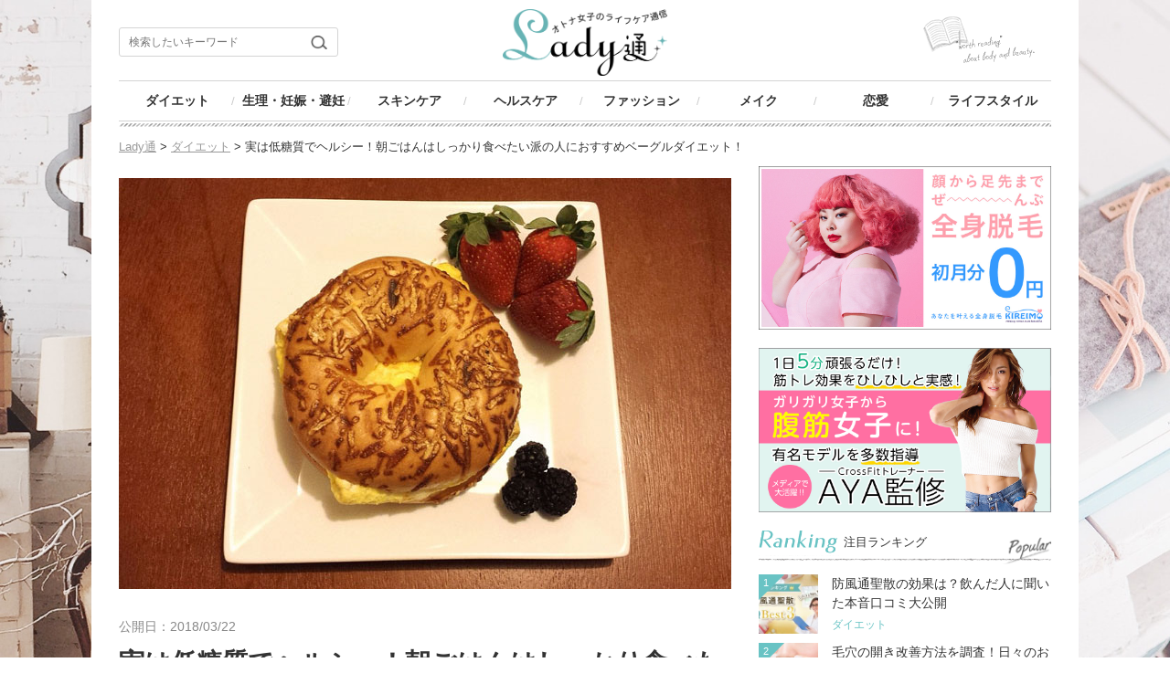

--- FILE ---
content_type: text/html; charset=UTF-8
request_url: https://lady-2.sakura.ne.jp/healthy-bagel-diet
body_size: 57713
content:
<!DOCTYPE HTML>
<html lang="ja">

<head prefix="og: http://ogp.me/ns# fb: http://ogp.me/ns/fb# article: http://ogp.me/ns/website#">
<meta charset="UTF-8">
<title>実は低糖質でヘルシー！朝ごはんはしっかり食べたい派の人におすすめベーグルダイエット！ | Lady通</title>

<!-- Google Tag Manager -->
<script>(function(w,d,s,l,i){w[l]=w[l]||[];w[l].push({'gtm.start':
new Date().getTime(),event:'gtm.js'});var f=d.getElementsByTagName(s)[0],
j=d.createElement(s),dl=l!='dataLayer'?'&l='+l:'';j.async=true;j.src=
'https://www.googletagmanager.com/gtm.js?id='+i+dl;f.parentNode.insertBefore(j,f);
})(window,document,'script','dataLayer','GTM-WNKM6G9');</script>
<!-- End Google Tag Manager -->

<meta name="description" content="">
<meta name="keywords" content="">


	<meta property="fb:app_id" content="494102527353492" />
	<meta property="og:type" content="article" />
	<meta property="og:title" content="実は低糖質でヘルシー！朝ごはんはしっかり食べたい派の人におすすめベーグルダイエット！｜Lady通 大人女子のライフケア通信" />
	<meta property="og:description" content="実は低糖質でヘルシー！朝ごはんはしっかり食べたい派の人におすすめベーグルダイエット！" />
	<meta property="og:url" content="https://lady-2.sakura.ne.jp/healthy-bagel-diet" />
	<meta property="og:image" content="https://lady-2.sakura.ne.jp/wp/wp-content/uploads/2018/03/healthy-bagel-top.jpg" />
	<meta property="og:site_name" content="Lady通" />
	<meta property="og:locale" content="ja_JP" />


<meta name="viewport" content="width=device-width, initial-scale=1, maximum-scale=1, user-scalable=no">
<meta name="format-detection" content="telephone=no"><!-- 電話番号の自動リンク機能を無効化 -->

<link rel="icon" href="https://lady-2.sakura.ne.jp/wp/wp-content/themes/lady-2/_common/img/favicon.ico">

<link rel="shortcut icon" href="https://lady-2.sakura.ne.jp/wp/wp-content/themes/lady-2/favicon.ico" type="image/vnd.microsoft.icon">
<link rel="icon" href="https://lady-2.sakura.ne.jp/wp/wp-content/themes/lady-2/favicon.ico" type="image/vnd.microsoft.icon">
<link rel="apple-touch-icon" sizes="152x152" href="https://lady-2.sakura.ne.jp/wp/wp-content/themes/lady-2/apple-touch-icon-152x152.png">
<link rel="icon" type="image/png" href="https://lady-2.sakura.ne.jp/wp/wp-content/themes/lady-2/android-chrome-192x192.png" sizes="192x192">

<!-- plugins -->
<link href="https://lady-2.sakura.ne.jp/wp/wp-content/themes/lady-2/plugins/bootstrap-3.3.5/css/bootstrap.min.css" rel="stylesheet" />
<link href="https://maxcdn.bootstrapcdn.com/font-awesome/4.7.0/css/font-awesome.min.css" rel="stylesheet" />
<!-- style -->
<link href="https://lady-2.sakura.ne.jp/wp/wp-content/themes/lady-2/css/style.css" rel="stylesheet" type="text/css" />



<!-- [jquery] -->
<script src="//ajax.googleapis.com/ajax/libs/jquery/1.12.4/jquery.min.js"></script>

<!-- [tel] -->
<script src="https://lady-2.sakura.ne.jp/wp/wp-content/themes/lady-2/js/tel/tel.js"></script>

<!-- [imgChange] -->
<script src="https://lady-2.sakura.ne.jp/wp/wp-content/themes/lady-2/js/img_change/imgChange.js"></script>

<!-- [accordion] -->
<script src="https://lady-2.sakura.ne.jp/wp/wp-content/themes/lady-2/js/accordion/accordion.js"></script>
<link href="https://lady-2.sakura.ne.jp/wp/wp-content/themes/lady-2/js/accordion/accordion.css" rel="stylesheet" type="text/css" media="all">

<!-- [slick] -->
<script src="https://lady-2.sakura.ne.jp/wp/wp-content/themes/lady-2/js/slick/slick.js"></script>
<link href="https://lady-2.sakura.ne.jp/wp/wp-content/themes/lady-2/js/slick/slick.css" rel="stylesheet" type="text/css" media="all">
<link href="https://lady-2.sakura.ne.jp/wp/wp-content/themes/lady-2/js/slick/slick-theme.css" rel="stylesheet" type="text/css" media="all">


<!--[if lt IE 9]>
<script src="//html5shiv.googlecode.com/svn/trunk/html5.js"></script>
<![endif]-->

<!--[if IE]>
<script type="text/javascript" src="https://lady-2.sakura.ne.jp/wp/wp-content/themes/lady-2/js/canvas/excanvas.js"></script>
<![endif]-->

<link rel='dns-prefetch' href='//s.w.org' />
		<script type="text/javascript">
			window._wpemojiSettings = {"baseUrl":"https:\/\/s.w.org\/images\/core\/emoji\/12.0.0-1\/72x72\/","ext":".png","svgUrl":"https:\/\/s.w.org\/images\/core\/emoji\/12.0.0-1\/svg\/","svgExt":".svg","source":{"concatemoji":"https:\/\/lady-2.sakura.ne.jp\/wp\/wp-includes\/js\/wp-emoji-release.min.js?ver=5.2.21"}};
			!function(e,a,t){var n,r,o,i=a.createElement("canvas"),p=i.getContext&&i.getContext("2d");function s(e,t){var a=String.fromCharCode;p.clearRect(0,0,i.width,i.height),p.fillText(a.apply(this,e),0,0);e=i.toDataURL();return p.clearRect(0,0,i.width,i.height),p.fillText(a.apply(this,t),0,0),e===i.toDataURL()}function c(e){var t=a.createElement("script");t.src=e,t.defer=t.type="text/javascript",a.getElementsByTagName("head")[0].appendChild(t)}for(o=Array("flag","emoji"),t.supports={everything:!0,everythingExceptFlag:!0},r=0;r<o.length;r++)t.supports[o[r]]=function(e){if(!p||!p.fillText)return!1;switch(p.textBaseline="top",p.font="600 32px Arial",e){case"flag":return s([55356,56826,55356,56819],[55356,56826,8203,55356,56819])?!1:!s([55356,57332,56128,56423,56128,56418,56128,56421,56128,56430,56128,56423,56128,56447],[55356,57332,8203,56128,56423,8203,56128,56418,8203,56128,56421,8203,56128,56430,8203,56128,56423,8203,56128,56447]);case"emoji":return!s([55357,56424,55356,57342,8205,55358,56605,8205,55357,56424,55356,57340],[55357,56424,55356,57342,8203,55358,56605,8203,55357,56424,55356,57340])}return!1}(o[r]),t.supports.everything=t.supports.everything&&t.supports[o[r]],"flag"!==o[r]&&(t.supports.everythingExceptFlag=t.supports.everythingExceptFlag&&t.supports[o[r]]);t.supports.everythingExceptFlag=t.supports.everythingExceptFlag&&!t.supports.flag,t.DOMReady=!1,t.readyCallback=function(){t.DOMReady=!0},t.supports.everything||(n=function(){t.readyCallback()},a.addEventListener?(a.addEventListener("DOMContentLoaded",n,!1),e.addEventListener("load",n,!1)):(e.attachEvent("onload",n),a.attachEvent("onreadystatechange",function(){"complete"===a.readyState&&t.readyCallback()})),(n=t.source||{}).concatemoji?c(n.concatemoji):n.wpemoji&&n.twemoji&&(c(n.twemoji),c(n.wpemoji)))}(window,document,window._wpemojiSettings);
		</script>
		<style type="text/css">
img.wp-smiley,
img.emoji {
	display: inline !important;
	border: none !important;
	box-shadow: none !important;
	height: 1em !important;
	width: 1em !important;
	margin: 0 .07em !important;
	vertical-align: -0.1em !important;
	background: none !important;
	padding: 0 !important;
}
</style>
	<link rel='stylesheet' id='wpfp-css' href='https://lady-2.sakura.ne.jp/wp/wp-content/plugins/wp-favorite-posts/wpfp.css' type='text/css' />
<link rel='stylesheet' id='wp-block-library-css'  href='https://lady-2.sakura.ne.jp/wp/wp-includes/css/dist/block-library/style.min.css?ver=5.2.21' type='text/css' media='all' />
<link rel='stylesheet' id='contact-form-7-css'  href='https://lady-2.sakura.ne.jp/wp/wp-content/plugins/contact-form-7/includes/css/styles.css?ver=5.1.7' type='text/css' media='all' />
<link rel='stylesheet' id='contact-form-7-confirm-css'  href='https://lady-2.sakura.ne.jp/wp/wp-content/plugins/contact-form-7-add-confirm/includes/css/styles.css?ver=5.1' type='text/css' media='all' />
<link rel='stylesheet' id='toc-screen-css'  href='https://lady-2.sakura.ne.jp/wp/wp-content/plugins/table-of-contents-plus/screen.min.css?ver=1509' type='text/css' media='all' />
<script type='text/javascript' src='https://lady-2.sakura.ne.jp/wp/wp-includes/js/jquery/jquery.js?ver=1.12.4-wp'></script>
<script type='text/javascript' src='https://lady-2.sakura.ne.jp/wp/wp-includes/js/jquery/jquery-migrate.min.js?ver=1.4.1'></script>
<script type='text/javascript' src='https://lady-2.sakura.ne.jp/wp/wp-content/plugins/wp-favorite-posts/wpfp.js?ver=5.2.21'></script>
<link rel='https://api.w.org/' href='https://lady-2.sakura.ne.jp/wp-json/' />
<link rel="EditURI" type="application/rsd+xml" title="RSD" href="https://lady-2.sakura.ne.jp/wp/xmlrpc.php?rsd" />
<link rel="wlwmanifest" type="application/wlwmanifest+xml" href="https://lady-2.sakura.ne.jp/wp/wp-includes/wlwmanifest.xml" /> 
<meta name="generator" content="WordPress 5.2.21" />
<link rel="canonical" href="https://lady-2.sakura.ne.jp/healthy-bagel-diet" />
<link rel='shortlink' href='https://lady-2.sakura.ne.jp/?p=34477' />
<link rel="alternate" type="application/json+oembed" href="https://lady-2.sakura.ne.jp/wp-json/oembed/1.0/embed?url=https%3A%2F%2Flady-2.sakura.ne.jp%2Fhealthy-bagel-diet" />
<link rel="alternate" type="text/xml+oembed" href="https://lady-2.sakura.ne.jp/wp-json/oembed/1.0/embed?url=https%3A%2F%2Flady-2.sakura.ne.jp%2Fhealthy-bagel-diet&#038;format=xml" />
<link rel="stylesheet" type="text/css" media="all" href="https://lady-2.sakura.ne.jp/wp/wp-content/plugins/single-post-widget/style.css" />

<!--Group-Analyzer-->
<script type="text/javascript" src="https://omatomeloan-choice.com/ga/?i=q19j"></script>
<!--/Group-Analyzer-->

<script type='text/javascript' src='https://7pocket.net/js/rw/repstr.min.js?ak=C0UV6M74WPDJXVR.API.EZ7M2L651D'></script>

<!-- Begin Mieruca Embed Code -->
<script type="text/javascript" id="mierucajs">
window.__fid = window.__fid || [];__fid.push([917260840]);
(function() {
function mieruca(){if(typeof window.__fjsld != "undefined") return; window.__fjsld = 1; var fjs = document.createElement('script'); fjs.type = 'text/javascript'; fjs.async = true; fjs.id = "fjssync"; var timestamp = new Date;fjs.src = ('https:' == document.location.protocol ? 'https' : 'http') + '://hm.mieru-ca.com/service/js/mieruca-hm.js?v='+ timestamp.getTime(); var x = document.getElementsByTagName('script')[0]; x.parentNode.insertBefore(fjs, x); };
setTimeout(mieruca, 500); document.readyState != "complete" ? (window.attachEvent ? window.attachEvent("onload", mieruca) : window.addEventListener("load", mieruca, false)) : mieruca();
})();
</script>
<!-- End Mieruca Embed Code -->

<script async src="https://pagead2.googlesyndication.com/pagead/js/adsbygoogle.js"></script>
<script>
     (adsbygoogle = window.adsbygoogle || []).push({
          google_ad_client: "ca-pub-3270321107533803",
          enable_page_level_ads: true
     });
</script>

<script type="application/ld+json">
{"@context": "https://schema.org",
"@type": "Article",
"headline": "実は低糖質でヘルシー！朝ごはんはしっかり食べたい派の人におすすめベーグルダイエット！",
"description": "パン屋などでお馴染みの「ベーグル」ですが、実はダイエット効果があるということは知っていますか。ベーグルは太ってしまいそうなイメー...",
"url": "https://lady-2.sakura.ne.jp/healthy-bagel-diet",
"mainEntityOfPage": {
"@type":"WebPage",
"@id":"https://lady-2.sakura.ne.jp/healthy-bagel-diet"
},
"datePublished": "2018/03/22",
"dateModified": "2018/03/22",
"image": {
"@type": "ImageObject",
"url": "https://lady-2.sakura.ne.jp/wp/wp-content/uploads/2018/03/healthy-bagel-top.jpg",
"width": "670",
"height": "447"
},
"author": {
"@type": "Person",
"name": "Lady通編集部"
},
"publisher": {
"@type": "Organization",
"name": "Lady通",
"logo":{
"@type": "ImageObject",
"url": "https://lady-2.sakura.ne.jp/wp/wp-content/themes/lady-2/images/logo.png",
"width": "800",
"height": "325"}
}
}
</script>

</head>

<body id="page_start">

<!-- Google Tag Manager (noscript) -->
<noscript><iframe src="https://www.googletagmanager.com/ns.html?id=GTM-WNKM6G9"
height="0" width="0" style="display:none;visibility:hidden"></iframe></noscript>
<!-- End Google Tag Manager (noscript) -->

<div id="fb-root"></div>
<script>(function(d, s, id) {
  var js, fjs = d.getElementsByTagName(s)[0];
  if (d.getElementById(id)) return;
  js = d.createElement(s); js.id = id;
  js.src = "//connect.facebook.net/ja_JP/sdk.js#xfbml=1&version=v2.9&appId=225305861296212";
  fjs.parentNode.insertBefore(js, fjs);
}(document, 'script', 'facebook-jssdk'));</script>
<div class="container">


<header id="header">
	<section class="header-top">
		<h1 class="logo"><a href="https://lady-2.sakura.ne.jp"><img src="https://lady-2.sakura.ne.jp/wp/wp-content/themes/lady-2/images/logo.png" alt="オトナ女子のカラダケア通信　Lady通"></a></h1>
		<p class="sp-block sp-menu"><img src="https://lady-2.sakura.ne.jp/wp/wp-content/themes/lady-2/images/icn_search.png"></p>
		<div class="c_header-search invisi_sm">
			<form role="search" method="get" id="searchform" action="/" >
<input type="text" value="" name="s" class="s box" placeholder="検索したいキーワード" />
</form>
		</div>
	</section>
	<nav class="header-nav">
		<p class="sp-block sp-menu"></p>
		<ul>
			<li><a href="https://lady-2.sakura.ne.jp/category/diet">ダイエット<img src="https://lady-2.sakura.ne.jp/wp/wp-content/themes/lady-2/images/side_icn_diet.png"></a></li>
			<li><a href="https://lady-2.sakura.ne.jp/category/menstruation">生理・妊娠・避妊<img src="https://lady-2.sakura.ne.jp/wp/wp-content/themes/lady-2/images/side_icn_heart.png"></a></li>
			<li><a href="https://lady-2.sakura.ne.jp/category/skincare">スキンケア<img src="https://lady-2.sakura.ne.jp/wp/wp-content/themes/lady-2/images/side_icn_skincare.png"></a></li>
			<li><a href="https://lady-2.sakura.ne.jp/category/healthcare">ヘルスケア<img src="https://lady-2.sakura.ne.jp/wp/wp-content/themes/lady-2/images/side_icn_health.png"></a></li>
			<li><a href="https://lady-2.sakura.ne.jp/category/fashion">ファッション<img src="https://lady-2.sakura.ne.jp/wp/wp-content/themes/lady-2/images/side_icn_fashion.png"></a></li>
			<li><a href="https://lady-2.sakura.ne.jp/category/make">メイク<img src="https://lady-2.sakura.ne.jp/wp/wp-content/themes/lady-2/images/side_icn_make.png"></a></li>
			<li><a href="https://lady-2.sakura.ne.jp/category/love">恋愛<img src="https://lady-2.sakura.ne.jp/wp/wp-content/themes/lady-2/images/side_icn_renai.png"></a></li>
			<li><a href="https://lady-2.sakura.ne.jp/category/lifestyle">ライフスタイル<img src="https://lady-2.sakura.ne.jp/wp/wp-content/themes/lady-2/images/side_icn_lifestyle.png"></a></li>
		</ul>
	</nav>
</header>

<section id="contents">
  <div id="breadcrumb" class="cf" vocab="http://schema.org/" typeof="BreadcrumbList">
    <!-- Breadcrumb NavXT 6.4.0 -->
<span property="itemListElement" typeof="ListItem"><a property="item" typeof="WebPage" title="Go to Lady通." href="https://lady-2.sakura.ne.jp" class="home" ><span property="name">Lady通</span></a><meta property="position" content="1"></span> &gt; <span property="itemListElement" typeof="ListItem"><a property="item" typeof="WebPage" title="Go to the ダイエット category archives." href="https://lady-2.sakura.ne.jp/diet" class="taxonomy category" ><span property="name">ダイエット</span></a><meta property="position" content="2"></span> &gt; <span class="post post-post current-item">実は低糖質でヘルシー！朝ごはんはしっかり食べたい派の人におすすめベーグルダイエット！</span>  </div>
  
	<main id="main">
        ﻿
		<div class="article-mainimg"><img src="https://lady-2.sakura.ne.jp/wp/wp-content/uploads/2018/03/healthy-bagel-top.jpg"></div>

		<div class="main-inner">
			<div class="article-area">
				<p class="date">公開日：2018/03/22　</p>
				<h2 class="title">実は低糖質でヘルシー！朝ごはんはしっかり食べたい派の人におすすめベーグルダイエット！</h2>
				<ul class="sns-list">
					<li><a href="http://www.facebook.com/sharer.php?u=https://lady-2.sakura.ne.jp/healthy-bagel-diet&amp;t=実は低糖質でヘルシー！朝ごはんはしっかり食べたい派の人におすすめベーグルダイエット！" onclick='postToFeed(); return false;'  target="_blank"><img src="https://lady-2.sakura.ne.jp/wp/wp-content/themes/lady-2/images/btn_facebook.png" alt="Facebook"></a><br>シェア</li>
					<li><a href="http://twitter.com/share?count=horizontal&original_referer=https://lady-2.sakura.ne.jp/healthy-bagel-diet&text=実は低糖質でヘルシー！朝ごはんはしっかり食べたい派の人におすすめベーグルダイエット！&via=lady2jp&url=https://lady-2.sakura.ne.jp/healthy-bagel-diet" onclick="window.open(this.href, 'TWwindow', 'width=650, height=450, menubar=no, toolbar=no, scrollbars=yes'); return false;"><img src="https://lady-2.sakura.ne.jp/wp/wp-content/themes/lady-2/images/btn_twitter.png" alt="Twitter"></a><br>ツイート</li>
					<li><a href="http://b.hatena.ne.jp/add?mode=confirm&amp;url=https://lady-2.sakura.ne.jp/healthy-bagel-diet&amp;title=実は低糖質でヘルシー！朝ごはんはしっかり食べたい派の人におすすめベーグルダイエット！" target="_blank"><img src="https://lady-2.sakura.ne.jp/wp/wp-content/themes/lady-2/images/btn_hatebu.png" alt="はてなブックマーク"></a><br>はてブ</li>
                    <li class="favorite"><span class='wpfp-span'><img src='https://lady-2.sakura.ne.jp/wp/wp-content/plugins/wp-favorite-posts/img/loading.gif' alt='Loading' title='Loading' class='wpfp-hide wpfp-img' /><a class='wpfp-link' href='?wpfpaction=add&amp;postid=34477' title='お気に入り' rel='nofollow'><span class='txt'>お気に入り</span></a></span><span class="num fav-num">170</span></li>
				</ul>

                <p>パン屋などでお馴染みの「ベーグル」ですが、実はダイエット効果があるということは知っていますか。</p>
<p>ベーグルは太ってしまいそうなイメージがありますが、ダイエットに適した効果がたくさんあるのです。</p>
<p>どのような効果があるのか、ここではベーグルダイエットについて詳しく紹介します。</p>
<div id="toc_container" class="no_bullets"><p class="toc_title">目次</p><ul class="toc_list"><li><a href="#i">ベーグルはダイエットにとても効果的！</a></li><li><a href="#i-2">ベーグルダイエットは朝ごはんに最適</a></li><li><a href="#i-3">ベーグルダイエットは食べる量に注意！</a></li></ul></div>
<h3><span id="i">ベーグルはダイエットにとても効果的！</span></h3>
<p><img src="https://lady-2.sakura.ne.jp/wp/wp-content/themes/lady-2/img/healthy-bagel-effect.jpg"></p>
<p>ダイエット中にご飯は我慢できても、パンを食べられないのはつらいと感じる女性は多いようです。</p>
<p>そのようななか、ダイエットに適しているパンということで注目を集めているのが「ベーグル」です。</p>
<p>こちらではベーグルがどのような効果を持つのかを紹介します。</p>
<h4>カロリー抑制効果</h4>
<p>ベーグルはパンでありながら、シンプルに焼き上げられているためカロリーが低めに設定されています。そのため、ベーグルをメインとすることで1日の摂取カロリーを抑えることができます。</p>
<p>すべてのものにいえるわけではありませんが、ベーグルの1個あたりのカロリーは179kcalほどです。糖質は20g以下のものを選ぶとダイエット効果を実感できるのではないでしょうか。</p>
<p>ただし、これは1個を食べた時のカロリーなので、2個食べる時は2倍で考えてください。ベーグルダイエットは基本的に1食につき1個という考えで行った方がダイエット効果を実感しやすいです。</p>
<h4>満腹感を得やすい</h4>
<p>ベーグルはパンでありながら、他のものと違ってやや固いものがほとんどです。固いということは、1個を食べるために時間がかかるということです。</p>
<p>満腹中枢は食事を始めて15分～20分ほどで働き始めます。ベーグルのような固いものを食べることで、食事の時間を緩やかにできて、少量で満腹感を得られるようになります。</p>
<p>柔らかいパンの場合は、食べる量が増えてしまい、満腹中枢が働き始めるころには既に食べすぎている可能性が高いので、ベーグルのような固いパンはダイエットに便利なのです。</p>
<h4>フェイスラインを鍛えてくれる</h4>
<p>ベーグルはやや固めのパンです。食べる時には何度も噛まなくてはいけません。</p>
<p>しかし、ベーグルをしっかり噛んで食べることで顎の力も鍛えられますし、フェイスラインを引き締める効果もあります。ダイエットと並行して小顔効果を得たい人には、特にベーグルダイエットはおすすめです。</p>
<p>噛むという単純な動作で、フェイスラインを鍛えられるのかと考えている人もいるかもしれません。しかし、ベーグルダイエットを行った結果、小顔効果を実感できたという人もいるので、効果がないとはいえないようです。</p>
<h3><span id="i-2">ベーグルダイエットは朝ごはんに最適</span></h3>
<p><img src="https://lady-2.sakura.ne.jp/wp/wp-content/themes/lady-2/img/healthy-bagel-breakfast.jpg"></p>
<p>ベーグルダイエットは、朝ごはんに最適ということを知っていますか。</p>
<p>朝食に最適な理由はいくつかありますので、こちらではその理由について紹介します。</p>
<h4>ベーグルは低カロリー</h4>
<p>朝からカロリーの高いものを食べると胃もたれを起こす人も珍しくありません。特に胃腸系が弱い人は、胃もたれを起こしやすいので低カロリーの食事にしなければいけません。</p>
<p>ベーグルは1個あたり179kcalで、100g換算の場合は211kcalとなります。ベーグルには脂質を含んだ材料が一切使われていないため、カロリーが低いのです。</p>
<p>ちなみに、食パンのカロリーと比べると6枚切り1枚で158kcal、100gで換算すると264kcalとなります。食パンにはバターや牛乳が使われているため、その分の脂質でカロリーがあがっているのでしょう。</p>
<p>朝食にカロリーの低いものを選ぶのであれば、やはりベーグルはすすめできます。</p>
<h4>ベーグルは腹持ちがいい</h4>
<p>ベーグルと食パンのカロリーは、ベーグルの方が低いとはいえ、あまり大きな差が見られないと感じた人もいるでしょう。</p>
<p>確かに食パンに比べるとカロリーが控えめという程度ですが、食パン1枚ではお腹いっぱいになる人はあまりいません。しかし、ベーグルは腹持ちが良いため1個食べただけで満腹になる人も多いのです。</p>
<p>ベーグルにすれば1個ですむところが、食パンにすれば2枚食べてしまうという人も珍しくないでしょう。</p>
<p>その時のカロリーを考えてみると、ベーグルは179kcalに対して、食パン2枚の場合は316kcalと大きな差が出ます。カロリー控えめで腹持ちが良いというのは、ダイエット時に大きな影響を与えてくれます。</p>
<p>ベーグルの最大のメリットは「腹持ちの良さ」と答える人もいるので、他のダイエット方法で長続きがしなかった人は、ベーグルダイエットを実践してみてはいかがでしょうか。</p>
<h4>ストレスなく継続できる</h4>
<p>実際にベーグルダイエットを実践した人で、良い評価をしている人は多くいます。ベーグルはダイエットに適しているといっても美味しいパンですし、ダイエットのために味のない食べ物ばかりを続けなければいけないわけではありません。</p>
<p>そのため、ストレスなく継続できて1ヶ月で3kg痩せたという報告例もあります。もちろん、痩せ方には個人差があるので必ず3kg痩せられるというわけではありませんが、1食だけでもベーグルに置き換えることで効果を実感している人は少なくないようです。</p>
<p>反対に、糖質やカロリーの高いベーグルを食べたことで太ってしまったという人もいるので、ベーグル選びの際はカロリーや糖質には注意しましょう。</p>
<h3><span id="i-3">ベーグルダイエットは食べる量に注意！</span></h3>
<p>カロリーが低く、腹持ちが良いからといってベーグルを無制限に食べていいわけではありません。むしろ、ベーグルは糖質が低いわけではないので食べすぎには気をつけなければいけないのです。</p>
<p>ベーグルの糖質量がどれくらいかというと、1個分（85g）で約35gといわれています。ちなみに食パン1枚（60g）では26.8gとされているため、ダイエットしやすい食べ物ではありますが、糖質がやや高めというデメリットもあるので食べすぎには気をつけましょう。</p>
<p>朝食に1個などであれば、全然問題ないのですが、空腹から2個、3個と食べる人は控えた方がいいかもしれません。理想的なベーグルダイエットは、1食をベーグル1個に置き換えるという方法です。</p>
<p>しかし、ベーグルしか食べないのは栄養も偏って身体に良くありません。長期的なダイエットと考えて、朝食のみをベーグルに置き換えるというやり方が効果的といえます。</p>
				
				<div class="btm-sns">
					<ul class="sns-list">
                        <li><a href="http://www.facebook.com/sharer.php?u=https://lady-2.sakura.ne.jp/healthy-bagel-diet&amp;t=実は低糖質でヘルシー！朝ごはんはしっかり食べたい派の人におすすめベーグルダイエット！" onclick='postToFeed(); return false;'  target="_blank"><img src="https://lady-2.sakura.ne.jp/wp/wp-content/themes/lady-2/images/btn_facebook.png" alt="Facebook"></a><br>シェア</li>
                        <li><a href="http://twitter.com/share?count=horizontal&original_referer=https://lady-2.sakura.ne.jp/healthy-bagel-diet&text=実は低糖質でヘルシー！朝ごはんはしっかり食べたい派の人におすすめベーグルダイエット！&via=lady2jp&url=https://lady-2.sakura.ne.jp/healthy-bagel-diet" onclick="window.open(this.href, 'TWwindow', 'width=650, height=450, menubar=no, toolbar=no, scrollbars=yes'); return false;"><img src="https://lady-2.sakura.ne.jp/wp/wp-content/themes/lady-2/images/btn_twitter.png" alt="Twitter"></a><br>ツイート</li>
                        <li><a href="http://b.hatena.ne.jp/add?mode=confirm&amp;url=https://lady-2.sakura.ne.jp/healthy-bagel-diet&amp;title=実は低糖質でヘルシー！朝ごはんはしっかり食べたい派の人におすすめベーグルダイエット！" target="_blank"><img src="https://lady-2.sakura.ne.jp/wp/wp-content/themes/lady-2/images/btn_hatebu.png" alt="はてなブックマーク"></a><br>はてブ</li>
					</ul>
					<p class="watch">1,043</p>
				</div>

				<!-- keyword-tag -->
                				
				                
			</div><!-- //.article-area -->
  		</div><!-- //.main-inner -->


<script async src="//pagead2.googlesyndication.com/pagead/js/adsbygoogle.js"></script>
<ins class="adsbygoogle"
     style="display:block"
     data-ad-format="autorelaxed"
     data-ad-client="ca-pub-3270321107533803"
     data-ad-slot="5826221187"></ins>
<script>
     (adsbygoogle = window.adsbygoogle || []).push({});
</script>
<!-- //.Add Relation -->

<br>
<br><div class='yarpp-related'>
<h3 class="title-line"><img src="https://lady-2.sakura.ne.jp/wp/wp-content/themes/lady-2/images/tit_related.png" alt="Related" class="img">関連する他の記事<span class="sub"><img src="https://lady-2.sakura.ne.jp/wp/wp-content/themes/lady-2/images/tit_related_sub.png" alt="Check it"></span></h3>

<div class="main-inner">
            <div class="textwidget custom-html-widget"><dl class="article-list">
<a href="https://lady-2.sakura.ne.jp/bbb-aya/?related_ctdiet" target="_blank" rel="nofollow noopener">
<dt><img src="https://lady-2.sakura.ne.jp/wp/wp-content/themes/lady-2/img/relation-pr-aya.jpg"></dt>
<dd>
<p class="title">カリスマトレーナーAYA監修のダイエットサポートサプリが話題！モデルや芸能人も愛飲する理由とは？</p>
<p class="txt">テレビや雑誌などのメディアに引っ張りだこのAYAが監修するダイエットサポートサプリ「トリプルビー(B.B.B)。ぽっちゃり体質になる悪循環を断ち切る秘密がココに…！</p>
<p class="watch">7,869</p>
</dd>
</a>
</dl></div>    			        <dl class="article-list">
            <a href="https://lady-2.sakura.ne.jp/crossfit-home-menu">
                <dt><img src="https://lady-2.sakura.ne.jp/wp/wp-content/uploads/2017/09/crossfit-menu-top-150x150.jpg"></dt>
                <dd>
                <p class="title">クロスフィットトレーニングの料金って？自宅でもできるメニューとは</p>
                <p class="txt">「キレイに痩せたい」とトレーニングを始める方は多いことでしょう。しかし、難易度の高いメニューが原因で、中断した方もいるのではないでしょうか？そんな方におすすめしたいのが、自宅でもできるクロスフィットトレーニングです。その詳細をご紹介します。 目次クロスフィットダイエットとはどういうもの？クロスフィットトレーニングができる場所クロスフィットトレーニングを体験できるジム自分に合ったクロスフィットトレー...</p>
                <ul class="category"><li>ダイエット</li></ul>
                <p class="watch">1,156</p>
                </dd>
            </a>
        </dl>
    	   			
		        <dl class="article-list">
            <a href="https://lady-2.sakura.ne.jp/abdominal-muscle">
                <dt><img src="https://lady-2.sakura.ne.jp/wp/wp-content/uploads/2017/05/sport-2250970_1920-150x150.jpg"></dt>
                <dd>
                <p class="title">腹筋で美しい女性に！自宅で試したい腹筋の鍛え方</p>
                <p class="txt">目次体重にとらわれてはいけない美しい体はただ痩せているだけではない体のメリハリ＝くびれなど体の曲線女性でも続けられる鍛え方筋肉をつけやすくするBCAA 体重にとらわれてはいけない ダイエットをするとき、どんなことを考えながらしていますか？「体重を〇kgまで落としたい」と体重にこだわる人も多いのではないでしょうか。たしかに、体重はとてもわかりやすい指標です。自分で気づいていなくても、体重計に乗っただ...</p>
                <ul class="category"><li>ダイエット</li></ul>
                <p class="watch">1,044</p>
                </dd>
            </a>
        </dl>
    	   	    
				                                                		
		        <dl class="article-list">
            <a href="https://lady-2.sakura.ne.jp/visceralfat-or-subcutaneousfat">
                <dt><img src="https://lady-2.sakura.ne.jp/wp/wp-content/uploads/2018/02/Fotolia_28095477_S-min-150x150.jpg"></dt>
                <dd>
                <p class="title">内臓脂肪と皮下脂肪では落とし方が違う！あなたの脂肪はどっち！？脂肪の違いとついてしまう原因</p>
                <p class="txt">内臓脂肪がついてしまう原因を把握したうえで、ダイエットをした方が効果的です。内臓脂肪がついてしまう原因について知っておきましょう。 目次内臓脂肪がつく原因皮下脂肪がつく原因それぞれの脂肪の違いと原因 内臓脂肪がつく原因 内臓脂肪がつく原因は食べすぎ 内臓脂肪がつく原因のひとつは食べすぎです。食べすぎで消化できない脂肪が内臓に蓄積されることで、内臓脂肪になってしまうのです。 もともと日本人の食生活は...</p>
                <ul class="category"><li>ダイエット</li></ul>
                <p class="watch">895</p>
                </dd>
            </a>
        </dl>
    	   			
		        <dl class="article-list">
            <a href="https://lady-2.sakura.ne.jp/soup-night-diet">
                <dt><img src="https://lady-2.sakura.ne.jp/wp/wp-content/uploads/2018/02/soup-night-diet-top-150x150.jpg"></dt>
                <dd>
                <p class="title">長い間飽きずに続けられる？効果を感じながらの夜スープダイエット</p>
                <p class="txt">スープは体を温めてくれて満足感も得やすく、ダイエットにはおススメのレシピです。そのためスープダイエットにはさまざまな種類が知られています。なかでも注目の夜スープダイエットについて紹介しましょう。 目次夜スープダイエットとは？夜スープダイエットのレシピ夜スープダイエットの効果はどれぐらい出るの？ 夜スープダイエットとは？ 夜スープダイエットの方法は？ 夜スープダイエットとは、「夜に野菜スープを飲むだ...</p>
                <ul class="category"><li>ダイエット</li></ul>
                <p class="watch">1,020</p>
                </dd>
            </a>
        </dl>
    	   			
		        <dl class="article-list">
            <a href="https://lady-2.sakura.ne.jp/spirulina-diet-effect">
                <dt><img src="https://lady-2.sakura.ne.jp/wp/wp-content/uploads/2018/02/spirulina-diet-top-150x150.jpg"></dt>
                <dd>
                <p class="title">スピルリナの効果がとにかくすごい！ダイエットに効果的なスピルリナの飲み方について</p>
                <p class="txt">スーパーフードの王様と呼ばれて「世界で最も完璧な食品」とも称されるスピルリナ。健康作りはもちろんのこと、美容やダイエットにも役立つと注目されます。 そんなスピルリナをもっと詳しく知るために、栄養素や期待される効果、サプリメントの飲み方をご紹介しましょう。 目次スピルリナの効果はとにかくすごい！その上ダイエットにも！スピルリナダイエットは健康維持のためにもなる！スピルリナダイエットの効果的な飲み方家...</p>
                <ul class="category"><li>ダイエット</li></ul>
                <p class="watch">1,155</p>
                </dd>
            </a>
        </dl>
    	   			
		        <dl class="article-list">
            <a href="https://lady-2.sakura.ne.jp/method-of-eating">
                <dt><img src="https://lady-2.sakura.ne.jp/wp/wp-content/uploads/2018/02/method-of-top-150x150.jpg"></dt>
                <dd>
                <p class="title">食事の方法を変えるだけでダイエットできる！あなたの食事方法は大丈夫？</p>
                <p class="txt">食事をすると太る、と思ってダイエットのために厳しい食事制限を始める人がいます。しかし、体を動かすためのエネルギーになる食事を無理に抜いてしまうと、力が出ないだけでなくリバウンドしてしまう恐れもあります。 ここでは、食事の方法を変えてダイエットする方法について解説しましょう。 目次食事方法を変えるだけのダイエット食事ダイエットの方法はコンビニや夜の食事を気を付けるなど様々食事ダイエットの肝は「朝食」...</p>
                <ul class="category"><li>ダイエット</li></ul>
                <p class="watch">740</p>
                </dd>
            </a>
        </dl>
    	   			
		        <dl class="article-list">
            <a href="https://lady-2.sakura.ne.jp/thin-calf-method">
                <dt><img src="https://lady-2.sakura.ne.jp/wp/wp-content/uploads/2018/02/thin-calf-method-top-150x150.jpg"></dt>
                <dd>
                <p class="title">女性の一生の悩み！ふくらはぎはどうすれば細く痩せるのか！ふくらはぎ痩せに効く筋トレ法</p>
                <p class="txt">脚を細くしたいと思っている女性は多いでしょう。特にふくらはぎが太いと、たくましい脚に見えてしまうものです。しかし、ふくらはぎだけを細くするのは難しいことです。ふくらはぎを細くして、きれいな脚になれる方法を紹介しましょう。 目次ふくらはぎは痩せてて細いのが理想！筋肉をつける方法でふくらはぎを痩せるふくらはぎ痩せで細くてきれいな脚を手に入れよう！ふくらはぎを太くするクセを改善することも大切 ふくらはぎ...</p>
                <ul class="category"><li>ダイエット</li></ul>
                <p class="watch">1,434</p>
                </dd>
            </a>
        </dl>
    	   			
		        <dl class="article-list">
            <a href="https://lady-2.sakura.ne.jp/hot-yoga-kouka">
                <dt><img src="https://lady-2.sakura.ne.jp/wp/wp-content/uploads/2018/03/hot-yoga-kouka-top-150x150.jpg"></dt>
                <dd>
                <p class="title">ホットヨガの効果を最大限に発揮する頻度と期間について</p>
                <p class="txt">ホットヨガを始めたら、どのような効果があるのか、またどのくらいで効果が出るのか知っておきたいものです。また、忙しくてあまり行けそうにないけれど、効果は期待できるのかと不安に思う人もいるでしょう。ホットヨガの効果について説明します。 目次ホットヨガの効果で代謝を促進して痩せやすい体作りを！どのくらいの頻度でホットヨガに通うのが効果的？ホットヨガはどのくらいの期間通うと効果が出てくる？ホットヨガを楽し...</p>
                <ul class="category"><li>ダイエット</li></ul>
                <p class="watch">932</p>
                </dd>
            </a>
        </dl>
    	   			
		        <dl class="article-list">
            <a href="https://lady-2.sakura.ne.jp/effective-summer-diet">
                <dt><img src="https://lady-2.sakura.ne.jp/wp/wp-content/uploads/2018/03/effective-summer-diet-top-150x150.jpg"></dt>
                <dd>
                <p class="title">食事や飲み物に注意！夏ダイエットを効果的にするものとは？</p>
                <p class="txt">夏になると痩せる、という人も多いでしょう。汗もかきやすく、代謝がアップしやすい夏はダイエットをするには効果的な季節といえるでしょう。 ただし、注意しないと、痩せにくい体になってしまいます。夏ダイエットの効果と注意点をまとめてみました。 目次夏は運動をしなくても汗をかくためダイエットに効果的なシーズン冷たい食べ物や飲み物がおいしく感じる！？夏ダイエットの注意点夏ダイエットの成功の秘訣は冷たい食べ物と...</p>
                <ul class="category"><li>ダイエット</li></ul>
                <p class="watch">1,073</p>
                </dd>
            </a>
        </dl>
    	   			
		        <dl class="article-list">
            <a href="https://lady-2.sakura.ne.jp/squat-wholebody-diet">
                <dt><img src="https://lady-2.sakura.ne.jp/wp/wp-content/uploads/2018/03/squat-wholebody-top-150x150.jpg"></dt>
                <dd>
                <p class="title">スクワットするだけで全身ダイエット！全身ダイエットのためのスクワットとストレッチの方法</p>
                <p class="txt">全身ダイエットの方法としては運動はメジャーですが、運動が苦手な人にとっては続けにくいし向いていないこともあります。 ダイエットには継続が大切なので、続けられそうなものを選ぶことが必要です。 スクワットやストレッチは、体への負担や技術の必要性もなく、誰にでも始められて良い方法となりそうです。 目次全身ダイエットに効果のある運動はなに？運動しなくてもスクワットやストレッチで全身ダイエットができる！全身...</p>
                <ul class="category"><li>ダイエット</li></ul>
                <p class="watch">932</p>
                </dd>
            </a>
        </dl>
    	   			
		            </div>
</div>
	</main>



	<aside id="aside">
    
    	<div class="widget_text sidebar_ad_banner"><div class="textwidget custom-html-widget"><a href="https://lady-2.sakura.ne.jp/web/kireimo.html?side_ad" target="_blank" rel="nofollow noopener" onclick="ga('send', 'event', 'sidead', 'click', {'nonInteraction': 1});"><img src="https://lady-2.sakura.ne.jp/wp/wp-content/themes/lady-2/img/kireimo-kireimo-top-02.jpg" width="300px">
</a></div></div><div class="widget_text sidebar_ad_banner"><div class="textwidget custom-html-widget"><a href="https://lady-2.sakura.ne.jp/web/bbb.html?side_ad" target="_blank" rel="nofollow noopener" onclick="ga('send', 'event', 'bbb-banner', 'click', 'BBB', 1);"><img src="https://lady-2.sakura.ne.jp/wp/wp-content/themes/lady-2/img/aya-side-ver7-02.jpg" onload="ga('send', 'event', 'bbb-banner', 'impression', 'BBB');"></a></div></div>        
		<section class="section">
			<h2 class="title-line"><img src="https://lady-2.sakura.ne.jp/wp/wp-content/themes/lady-2/images/side_ranking.png" alt="Ranking" class="img">注目ランキング<span class="sub"><img src="https://lady-2.sakura.ne.jp/wp/wp-content/themes/lady-2/images/side_ranking_sub.png" alt="Popular"></span></h2>
						<h3 style="display: none;">防風通聖散の効果は？飲んだ人に聞いた本音口コミ大公開</h3><dl class="ranking-list">
    <a href="https://lady-2.sakura.ne.jp/bofutsushosan" onclick="ga('send', 'event', 'page', 'click', 'ranking', {'nonInteraction': 1});">
    <dt><span class="num">1</span><img width="150" height="150" src="https://lady-2.sakura.ne.jp/wp/wp-content/uploads/2017/11/topimg-sp-150x150.jpg" class="attachment-thumbnail size-thumbnail wp-post-image" alt="" /></dt>
    <dd><p class="txt">防風通聖散の効果は？飲んだ人に聞いた本音口コミ大公開</p>
    <ul class="category"><li>ダイエット</li></ul></dd>
    </a>
</dl><h3 style="display: none;">毛穴の開き改善方法を調査！日々のお手入れで原因を根本から治す</h3><dl class="ranking-list">
    <a href="https://lady-2.sakura.ne.jp/improve-open-pore" onclick="ga('send', 'event', 'page', 'click', 'ranking', {'nonInteraction': 1});">
    <dt><span class="num">2</span><img width="150" height="150" src="https://lady-2.sakura.ne.jp/wp/wp-content/uploads/2017/05/improve-open-pore-top-150x150.jpg" class="attachment-thumbnail size-thumbnail wp-post-image" alt="" /></dt>
    <dd><p class="txt">毛穴の開き改善方法を調査！日々のお手入れで原因を根本から治す</p>
    <ul class="category"><li>スキンケア</li></ul></dd>
    </a>
</dl><h3 style="display: none;">トリプルビーのダイエット効果は？BBBサプリの口コミを調査</h3><dl class="ranking-list">
    <a href="https://lady-2.sakura.ne.jp/bbb-aya" onclick="ga('send', 'event', 'page', 'click', 'ranking', {'nonInteraction': 1});">
    <dt><span class="num">3</span><img width="150" height="150" src="https://lady-2.sakura.ne.jp/wp/wp-content/uploads/2017/06/bbb-aya-eyecatchi-1-150x150.jpg" class="attachment-thumbnail size-thumbnail wp-post-image" alt="" /></dt>
    <dd><p class="txt">トリプルビーのダイエット効果は？BBBサプリの口コミを調査</p>
    <ul class="category"><li>ダイエット</li></ul></dd>
    </a>
</dl><h3 style="display: none;">乳首の黒ずみスッキリ解消！乳首をピンクにする方法</h3><dl class="ranking-list">
    <a href="https://lady-2.sakura.ne.jp/nipple-darkness" onclick="ga('send', 'event', 'page', 'click', 'ranking', {'nonInteraction': 1});">
    <dt><span class="num">4</span><img width="150" height="150" src="https://lady-2.sakura.ne.jp/wp/wp-content/uploads/2017/10/Fotolia_141941022_S-150x150.jpg" class="attachment-thumbnail size-thumbnail wp-post-image" alt="" /></dt>
    <dd><p class="txt">乳首の黒ずみスッキリ解消！乳首をピンクにする方法</p>
    <ul class="category"><li>スキンケア</li></ul></dd>
    </a>
</dl><h3 style="display: none;">肌荒れを解決！正しい洗顔と肌荒れ別のおすすめ洗顔石鹸</h3><dl class="ranking-list">
    <a href="https://lady-2.sakura.ne.jp/ng-wash" onclick="ga('send', 'event', 'page', 'click', 'ranking', {'nonInteraction': 1});">
    <dt><span class="num">5</span><img width="150" height="150" src="https://lady-2.sakura.ne.jp/wp/wp-content/uploads/2017/05/ng-wash-top-150x150.jpg" class="attachment-thumbnail size-thumbnail wp-post-image" alt="" /></dt>
    <dd><p class="txt">肌荒れを解決！正しい洗顔と肌荒れ別のおすすめ洗顔石鹸</p>
    <ul class="category"><li>スキンケア</li></ul></dd>
    </a>
</dl>		</section>

        <div class="textwidget custom-html-widget"><section class="section">
    <h2 class="title-line"><img src="https://lady-2.sakura.ne.jp/wp/wp-content/themes/lady-2/images/side_category.png" alt="Category" class="img">カテゴリ検索<span class="sub"><img src="https://lady-2.sakura.ne.jp/wp/wp-content/themes/lady-2/images/side_category_sub.png" alt="Search"></span></h2>
    <ul class="link-list">
        <li><a href="/category/epilation">脱毛<img src="https://lady-2.sakura.ne.jp/wp/wp-content/themes/lady-2/images/side_icn_epi.png"></a></li>
        <li><a href="/category/diet">ダイエット<img src="https://lady-2.sakura.ne.jp/wp/wp-content/themes/lady-2/images/side_icn_diet.png"></a></li>
        <li><a href="/category/menstruation">生理・妊娠・避妊<img src="https://lady-2.sakura.ne.jp/wp/wp-content/themes/lady-2/images/side_icn_heart.png"></a></li>
        <li><a href="/category/skincare">スキンケア<img src="https://lady-2.sakura.ne.jp/wp/wp-content/themes/lady-2/images/side_icn_skincare.png"></a></li>
        <li><a href="/category/healthcare">ヘルスケア<img src="https://lady-2.sakura.ne.jp/wp/wp-content/themes/lady-2/images/side_icn_health.png"></a></li>
        <li><a href="/category/fashion">ファッション<img src="https://lady-2.sakura.ne.jp/wp/wp-content/themes/lady-2/images/side_icn_fashion.png"></a></li>
        <li><a href="/category/make">メイク<img src="https://lady-2.sakura.ne.jp/wp/wp-content/themes/lady-2/images/side_icn_make.png"></a></li>
        <li><a href="/category/love">恋愛<img src="https://lady-2.sakura.ne.jp/wp/wp-content/themes/lady-2/images/side_icn_renai.png"></a></li>
        <li><a href="/category/lifestyle">ライフスタイル<img src="https://lady-2.sakura.ne.jp/wp/wp-content/themes/lady-2/images/side_icn_lifestyle.png"></a></li>
        <li><a href="/category/bustup">バストアップ<img src="https://lady-2.sakura.ne.jp/wp/wp-content/themes/lady-2/images/side_icn_bustup.png"></a></li>
    </ul>
</section></div><div class="textwidget custom-html-widget"><section class="section editor">
    <h2 class="title-line"><img src="https://lady-2.sakura.ne.jp/wp/wp-content/themes/lady-2/images/side_editor.png" alt="Editor" class="img">エディター検索<span class="sub"><img src="https://lady-2.sakura.ne.jp/wp/wp-content/themes/lady-2/images/side_category_sub.png" alt="Search"></span></h2>
    <ul class="link-list">
        <li><a href="/editor">All Editor</a></li>
        <li><a href="/editor/talent">Talent</a></li>
        <li><a href="/editor/celebrity">Celebrity</a></li>
        <li><a href="/editor/writer">Writer</a></li>
    </ul>
</section></div><div class="textwidget custom-html-widget"><!-- <iframe src="https://www.facebook.com/plugins/page.php?href=https%3A%2F%2Fwww.facebook.com%2FLady%25E9%2580%259A-1953700384846278%2F&tabs=timeline&width=0&height=0&small_header=false&adapt_container_width=true&hide_cover=false&show_facepile=true&appId=225305861296212" width="0" height="0" style="border:none;overflow:hidden" scrolling="no" frameborder="0" allowTransparency="true"></iframe> --></div><div class="textwidget custom-html-widget"><section class="section">
<h2 class="title-line"><img src="https://lady-2.sakura.ne.jp/wp/wp-content/themes/lady-2/images/side_hotkeyword.png" alt="Category" class="img">ホットワード<span class="sub"><img src="https://lady-2.sakura.ne.jp/wp/wp-content/themes/lady-2/images/side_hotkeyword_sub.png" alt="Search"></span></h2>
<ul class="keyword-list">
<li><a href="https://lady-2.sakura.ne.jp/bbb-aya">トリプルビー</a></li>
<li><a href="https://lady-2.sakura.ne.jp/bofutsushosan">防風通聖散 効果</a></li>
<li><a href="https://lady-2.sakura.ne.jp/kouso-cleansing-powder-commentary">酵素洗顔 おすすめ</a></li>
<li><a href="https://lady-2.sakura.ne.jp/dopamine-increase">ドーパミン</a></li>
<li><a href="https://lady-2.sakura.ne.jp/ovulationpain-timing-symptom">排卵痛</a></li>
<li><a href="https://lady-2.sakura.ne.jp/nivea">ニベア 顔</a></li>
<li><a href="https://lady-2.sakura.ne.jp/nipple-darkness">乳首 黒ずみ</a></li>
<li><a href="https://lady-2.sakura.ne.jp/smellgood-bodycream">ボディークリーム いい匂い</a></li>
<li><a href="https://lady-2.sakura.ne.jp/green-smoothie">スムージー 比較</a></li>
<li><a href="https://lady-2.sakura.ne.jp/drugstore-bustup-cream">バストアップクリーム 市販</a></li>
<li><a href="https://lady-2.sakura.ne.jp/rizap-hotyoga-lipty">ライザップ ヨガ</a></li>
</ul>
</section></div>		
	</aside>

</section><!-- /#contents -->


<footer id="footer">
	<section class="footer-top">
		<p class="logo"><a href="https://lady-2.sakura.ne.jp"><img src="https://lady-2.sakura.ne.jp/wp/wp-content/themes/lady-2/images/ft_logo.png" alt="オトナ女子のカラダケア通信　Lady通"></a></p>
		<nav class="footer-nav">
			<ul>
				<li><a href="https://lady-2.sakura.ne.jp/info">Lady通について</a></li>
				<li><a href="https://lady-2.sakura.ne.jp/policy">利用規約</a></li>
			</ul>
			<ul>
				<li><a href="https://lady-2.sakura.ne.jp/info#anchor_policy">サイト運営ポリシー</a></li>
				<li><a href="https://lady-2.sakura.ne.jp/info#anchor_unei">運営会社</a></li>
			</ul>
			<ul>
				<li><a href="https://lady-2.sakura.ne.jp/contact">広告掲載・お問い合わせ</a></li>
			</ul>
		</nav>
	</section>
	<section class="copyright">
		<p>Copyright (c) Lady2 All Rights Reserved.</p>
	</section>
	
	<!-- <section class="pagetop">
		<a href="#page_start"><img src="https://lady-2.sakura.ne.jp/wp/wp-content/themes/lady-2/images/pagetop.png" alt="Page top"></a>
	</section> -->
</footer>

<div class="to_top">
<a href="#HEADER_LINE">ページのトップへ</a>
</div>

<script>
// TO-TOP
$(function(){
	$(".to_top a").click(function(){
		$('html,body').animate({ scrollTop: $($(this).attr("href")).offset().top }, 'slow','swing');
		return false;
	})
});

$(document).ready(function() {
	var flag = false;
	var pagetop = $('.to_top');
	$(window).scroll(function () {
		if ($(this).scrollTop() > 120) {
			if (flag == false) {
				flag = true;
				pagetop.stop().animate({
					'right': '5px'
				}, 600);
			}
		} else {
			if (flag) {
				flag = false;
				pagetop.stop().animate({
					'right': '-200px'
				}, 600);
			}
		}
	});
	pagetop.click(function () {
		$('body, html').animate({ scrollTop: 0 }, 700);
		return false;
	});
});
</script>
</div><!-- /.container -->

    <script type="text/javascript">
        window.addEventListener('load', function() {
            const mokujiElement = document.getElementById('toc_container');
            if (mokujiElement) {
                const newDiv = document.createElement('div');
                newDiv.className = 'mokuji_note';
                newDiv.innerHTML = '※この記事には広告が掲載されています。';
                newDiv.style.margin = '40px auto 20px';
                mokujiElement.parentNode.insertBefore(newDiv, mokujiElement);
            }
        });
    </script>
    <script type='text/javascript' src='https://lady-2.sakura.ne.jp/wp/wp-includes/js/comment-reply.min.js?ver=5.2.21'></script>
<script type='text/javascript'>
/* <![CDATA[ */
var wpcf7 = {"apiSettings":{"root":"https:\/\/lady-2.sakura.ne.jp\/wp-json\/contact-form-7\/v1","namespace":"contact-form-7\/v1"}};
/* ]]> */
</script>
<script type='text/javascript' src='https://lady-2.sakura.ne.jp/wp/wp-content/plugins/contact-form-7/includes/js/scripts.js?ver=5.1.7'></script>
<script type='text/javascript' src='https://lady-2.sakura.ne.jp/wp/wp-includes/js/jquery/jquery.form.min.js?ver=4.2.1'></script>
<script type='text/javascript' src='https://lady-2.sakura.ne.jp/wp/wp-content/plugins/contact-form-7-add-confirm/includes/js/scripts.js?ver=5.1'></script>
<script type='text/javascript' src='https://lady-2.sakura.ne.jp/wp/wp-content/plugins/table-of-contents-plus/front.min.js?ver=1509'></script>
<script type='text/javascript' src='https://lady-2.sakura.ne.jp/wp/wp-includes/js/wp-embed.min.js?ver=5.2.21'></script>

<!-- script -->
<script src="https://lady-2.sakura.ne.jp/wp/wp-content/themes/lady-2/plugins/bootstrap-3.3.5/js/bootstrap.min.js"></script>
<script src="https://lady-2.sakura.ne.jp/wp/wp-content/themes/lady-2/js/style.js"></script>


<script type="text/javascript">
jQuery(function($){
    // もっと見る Today's Select
    $('.select-more').click(function(){
        if ( $(this).hasClass('one') ) {
            $('.select2').removeClass("more-non");
            $(this).removeClass("one");
            $(this).addClass("two");
        } else if ( $(this).hasClass('two') ) {
            $('.select3').removeClass("more-non");
            $(this).remove();
        }
    });
    // もっと見る New entry
    $('.new-more').click(function(){
        if ( $(this).hasClass('one') ) {
            $('.new2').removeClass("more-non");
            $(this).removeClass("one");
            $(this).addClass("two");
        } else if ( $(this).hasClass('two') ) {
            $('.new3').removeClass("more-non");
            $(this).remove();
        }
    });
});
</script>

<!-- iOS10のsafariのピンチズーム禁止 -->
<script>
document.documentElement.addEventListener('touchstart', function (event) {
    if (event.touches.length > 1) {
        event.preventDefault();
    }
}, false);
 
var lastTouchEnd = 0;
document.documentElement.addEventListener('touchend', function (event) {
    var now = (new Date()).getTime();
    if (now - lastTouchEnd <= 300) {
        event.preventDefault();
    }
    lastTouchEnd = now;
}, false);
</script>

<!-- お気に入りボタンのカウント -->
<script type="text/javascript">
jQuery(function($){
    var beforeText = '';
    $(".sns-list").on('click', '.wpfp-link', function () { 
        var nowNum = parseInt( $('.fav-num').text() );

        var nowText = $(this).text();
        if ( nowText == 'お気に入り' ) {
            if ( nowText != beforeText ) {
                $('.fav-num').text(nowNum + 1);
                beforeText = nowText;
            }
        } else if ( nowText == 'お気に入りから削除' ) {
            if ( nowText != beforeText ) {
                $('.fav-num').text(nowNum - 1);
                beforeText = nowText;
            }
        }
    });
});
</script>

<!-- Editorページタブ -->
<script>
$(function() { 
  
	$(".editor-archive-tab").click(function() { 
		$(".editor-archive-tab").removeClass('editor-archive-tab-select'); 
		$(this).addClass('editor-archive-tab-select') 
		
		var i = $(".editor-archive-tab").index(this); 
		$(".editor-archive-window").addClass('down'); 
		$(".editor-archive-window").eq(i).removeClass('down'); 
	
	}); 
}); 
</script>

<script src='//static.quant.jp/lait.js' data-lait='on' data-sid='ad7324474a133e79746daf76384e4ef4' data-tag-version='1.0.0' defer async></script>
</body>

</html>


--- FILE ---
content_type: text/html; charset=utf-8
request_url: https://www.google.com/recaptcha/api2/aframe
body_size: 268
content:
<!DOCTYPE HTML><html><head><meta http-equiv="content-type" content="text/html; charset=UTF-8"></head><body><script nonce="grXfx3IE9FvT8L_f7QQJhQ">/** Anti-fraud and anti-abuse applications only. See google.com/recaptcha */ try{var clients={'sodar':'https://pagead2.googlesyndication.com/pagead/sodar?'};window.addEventListener("message",function(a){try{if(a.source===window.parent){var b=JSON.parse(a.data);var c=clients[b['id']];if(c){var d=document.createElement('img');d.src=c+b['params']+'&rc='+(localStorage.getItem("rc::a")?sessionStorage.getItem("rc::b"):"");window.document.body.appendChild(d);sessionStorage.setItem("rc::e",parseInt(sessionStorage.getItem("rc::e")||0)+1);localStorage.setItem("rc::h",'1768831097250');}}}catch(b){}});window.parent.postMessage("_grecaptcha_ready", "*");}catch(b){}</script></body></html>

--- FILE ---
content_type: application/javascript
request_url: https://lady-2.sakura.ne.jp/wp/wp-content/themes/lady-2/js/img_change/imgChange.js
body_size: 53
content:
 $(function(){
	var wid = $(window).width();
 
	if( wid < 767 ){
		$('.imgChange2').each(function(){
			$(this).attr("src",$(this).data("img").replace('_pc', '_sp'));
		});
	}else {
		$('.imgChange2').each(function(){
			$(this).attr("src",$(this).data("img"));
		});
	}
});

--- FILE ---
content_type: text/plain
request_url: https://www.google-analytics.com/j/collect?v=1&_v=j102&aip=0&a=1927860979&t=pageview&_s=1&dl=https%3A%2F%2Flady-2.sakura.ne.jp%2Fhealthy-bagel-diet&ul=en-us%40posix&dt=%E5%AE%9F%E3%81%AF%E4%BD%8E%E7%B3%96%E8%B3%AA%E3%81%A7%E3%83%98%E3%83%AB%E3%82%B7%E3%83%BC%EF%BC%81%E6%9C%9D%E3%81%94%E3%81%AF%E3%82%93%E3%81%AF%E3%81%97%E3%81%A3%E3%81%8B%E3%82%8A%E9%A3%9F%E3%81%B9%E3%81%9F%E3%81%84%E6%B4%BE%E3%81%AE%E4%BA%BA%E3%81%AB%E3%81%8A%E3%81%99%E3%81%99%E3%82%81%E3%83%99%E3%83%BC%E3%82%B0%E3%83%AB%E3%83%80%E3%82%A4%E3%82%A8%E3%83%83%E3%83%88%EF%BC%81%20%7C%20Lady%E9%80%9A&sr=1280x720&vp=1280x720&_u=aGBAAEIhAAAAACAAI~&jid=1552700246&gjid=1438089495&cid=1381459649.1768831096&tid=UA-88159985-1&_gid=1500124992.1768831096&_r=1&_slc=1&cd1=1381459649.1768831096&cd2=1768831094670.786613033318&cd3=2026-01-19T13%3A58%3A14.690%2B00%3A00&z=1298364023
body_size: -451
content:
2,cG-TTLMEKENWP